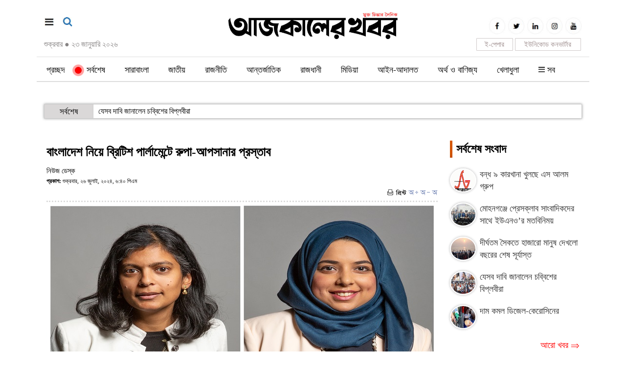

--- FILE ---
content_type: text/html; charset=UTF-8
request_url: https://www.ajkalerkhobor.net/details.php?id=162671
body_size: 12110
content:

<html>

<head>
<meta http-equiv="content-type" content="text/html; charset=utf-8" />
<title>বাংলাদেশ নিয়ে ব্রিটিশ পার্লামেন্টে রুপা-আপসানার প্রস্তাব</title>
<meta name="keywords" content="" />
<meta property="og:image" content="https://ajkalerkhobor.net/fb/420/2024/07/26/ak_1721998352.jpg"/>
<meta name="description" content="বাংলাদেশে কোটা সংস্কার আন্দোলন ঘিরে উদ্ভূত সহিংস পরিস্থিতি নিয়ে ব্রিটিশ পার্লামেন্টে পৃথক দুটি প্রস্তাব এনেছেন ক্ষমতাসীন লেবার পার্টির দুই এমপি রুপা হক ও আপসানা বেগম। স্থানীয় সময় বৃহস্পতিবার (২৫ জুলাই) রুপা হক ও তার আগে গত সোমবার (২২ জুলাই) আপসানা বেগম তাদের প্রস্তাব উত্থাপন করেন।রুপা হক ব্রিটিশ পার্লামেন্টের অধিবেশনে বাংলাদেশ " />
<link href="https://ajkalerkhobor.net/images/favicon.png" rel="shortcut icon" type="image/vnd.microsoft.icon" />
<link href="https://ajkalerkhobor.net/images/styles.css" rel="stylesheet" type="text/css" media="screen,print">
<meta http-equiv="developer" content="Developed By: SM. Kafi
Powered by : i2soft Technology Limited
Web address : http://www.i2softbd.com
Address : 53 Modern Mansion (11th Floor), Motijheel C/A, Dhaka - 1000, Bangladesh, Cell : 01711112420, 01611112420" />
<meta http-equiv="refresh" content="1500"/>
<meta name="viewport" content="width=device-width, initial-scale=1">
<script type='text/javascript' src='//platform-api.sharethis.com/js/sharethis.js#property=5bd97df94f97b900113a906d&product=inline-share-buttons' async='async'></script>
<script async src="https://pagead2.googlesyndication.com/pagead/js/adsbygoogle.js"></script>
<script>(adsbygoogle = window.adsbygoogle || []).push({});</script>
</head>
<script language="javascript" src="https://ajkalerkhobor.net/images/jquery-1.7.1.min.js"></script>
<script>
		if ( window.innerWidth  >= 100 ) {			
				$(function() {
				var sticky_navigation_offset_top = $('#i2softMenu').offset().top;
				var sticky_navigation = function(){
				var scroll_top = $(window).scrollTop();
				if (scroll_top > sticky_navigation_offset_top) { 
				$('#i2softMenu').css({ 'position': 'fixed', 'top':'0px'});
				} else {$('#i2softMenu').css({ '-webkit-transition': '0.5s ease', '-moz-transition': '0.5s ease', '-o-transition': '0.5s ease', 'transition': '0.5s ease', 'position': 'relative', 'z-index': '10001', 'width': '100%', 'top':'0'}); } };
				sticky_navigation();
				$(window).scroll(function() {
				sticky_navigation();
				});});
		}else {} 
</script>
<script>
(function($) {
  $.fn.menumaker = function(options) {
      
      var cssmenu = $(this), settings = $.extend({
        title: "Menu",
        format: "dropdown",
        sticky: false
      }, options);

      return this.each(function() {
        cssmenu.prepend('<div id="menu-button" style="color:#fff; padding-left: 15px; background: url(https://ajkalerkhobor.net/images/menuALL.png) no-repeat 10px 12px"></div>');
        $(this).find("#menu-button").on('click', function(){
          $(this).toggleClass('menu-opened');
          var mainmenu = $(this).next('ul');
          if (mainmenu.hasClass('open')) { 
            mainmenu.hide().removeClass('open');
          }
          else {
            mainmenu.show().addClass('open');
            if (settings.format === "dropdown") {
              mainmenu.find('ul').show();
            }
          }
        });

        cssmenu.find('li ul').parent().addClass('has-sub');

        multiTg = function() {
          cssmenu.find(".has-sub").prepend('<span class="submenu-button"></span>');
          cssmenu.find('.submenu-button').on('click', function() {
            $(this).toggleClass('submenu-opened');
            if ($(this).siblings('ul').hasClass('open')) {
              $(this).siblings('ul').removeClass('open').hide();
            }
            else {
              $(this).siblings('ul').addClass('open').show();
            }
          });
        };

        if (settings.format === 'multitoggle') multiTg();
        else cssmenu.addClass('dropdown');

        if (settings.sticky === true) cssmenu.css('position', 'fixed');

        resizeFix = function() {
          if ($( window ).width() > 768) {
            cssmenu.find('ul').show();
          }

          if ($(window).width() <= 768) {
            cssmenu.find('ul').hide().removeClass('open');
          }
        };
        resizeFix();
        return $(window).on('resize', resizeFix);

      });
  };
})(jQuery);

(function($){
$(document).ready(function(){

$("#cssmenu").menumaker({
   title: "Menu",
   format: "multitoggle"
});

});
})(jQuery);


	function sear() {
	  if(document.getElementById('sear').style.display=='none'){
        document.getElementById('sear').style.display='block';
		 document.getElementById('sears').style.display='none';
      }else{
        document.getElementById('sear').style.display='none';
		 document.getElementById('sears').style.display='block';
      }    
    }	
	function menus() {
      if(document.getElementById('menus').style.display=='none'){
        document.getElementById('menus').style.display='block';
      }else{
        document.getElementById('menus').style.display='none';
      }    
    }

</script>
<script>
	function changeFontSize(element,step)
	{
			step = parseInt(step,10);
			var el = document.getElementById(element);
			var curFont = parseInt(el.style.fontSize,10);
			var curLineHeight = parseInt(el.style.lineHeight,10);
			if((step=="2" && curFont<60) || (step=="-2" && curFont>12)){
				el.style.fontSize = (curFont+step) + 'px';
				el.style.lineHeight = (curLineHeight+step) + 'px';
			}
			else if((step=="0" && curFont>8)){
				el.style.fontSize = '20px';
			}
			return;
	}
</script>
<body>
<div style="display:none"><a href="#"><img border="0" src="https://ajkalerkhobor.net/img.fb.php?img=2024/07/26/ak_1721998352.jpg&h=420" style="width: 100%"></a></div>
<script type="text/javascript" src="https://ajax.googleapis.com/ajax/libs/jquery/1.8.2/jquery.js"></script>
<script type="application/ld+json">
  {
  "@context": "http://schema.org",
  "@type": "NewsArticle",
  "mainEntityOfPage": "https://ajkalerkhobor.net/news/162671",
  "headline": "বাংলাদেশ নিয়ে ব্রিটিশ পার্লামেন্টে রুপা-আপসানার প্রস্তাব",
  "description": "বাংলাদেশে কোটা সংস্কার আন্দোলন ঘিরে উদ্ভূত সহিংস পরিস্থিতি নিয়ে ব্রিটিশ পার্লামেন্টে পৃথক দুটি প্রস্তাব এনেছেন ক্ষমতাসীন লেবার পার্টির দুই এমপি রুপা হক ও আপসানা বেগম। স্থানীয় সময় বৃহস্পতিবার (২৫ জুলাই) রুপা হক ও তার আগে গত সোমবার (২২ জুলাই) আপসানা বেগম তাদের প্রস্তাব উত্থাপন করেন।রুপা হক ব্রিটিশ পার্লামেন্টের অধিবেশনে বাংলাদেশ ",
    "datePublished": "2024-07-26T18:40:33+06:00",
    "dateModified": "2024-07-26T18:54:44+06:00",
    "image": { "@type": "ImageObject", "url": "https://ajkalerkhobor.net:443/2024/07/26/ak_1721998352.jpg", "width": 640, "height": 400 },
    
    "articleBody" : "বাংলাদেশে কোটা সংস্কার আন্দোলন ঘিরে উদ্ভূত সহিংস পরিস্থিতি নিয়ে ব্রিটিশ পার্লামেন্টে পৃথক দুটি প্রস্তাব এনেছেন ক্ষমতাসীন লেবার পার্টির দুই এমপি রুপা হক ও আপসানা বেগম। স্থানীয় সময় বৃহস্পতিবার (২৫ জুলাই) রুপা হক ও তার আগে গত সোমবার (২২ জুলাই) আপসানা বেগম তাদের প্রস্তাব উত্থাপন করেন।রুপা হক ব্রিটিশ পার্লামেন্টের অধিবেশনে বাংলাদেশ পরিস্থিতি নিয়ে যুক্তরাজ্য সরকারের অবস্থান জানতে চান। বাংলাদেশি বংশোদ্ভূত রুপা হক বলেন, বাংলাদেশে যা চলছে, তা নিয়ে সম্প্রতি রোম, প্যারিস, ম্যানচেস্টার ও লন্ডনের ট্রাফালগার স্কয়ারে বিক্ষোভ দেখা গেছে। বাংলাদেশে তিন সংখ্যার ছাত্র ও বিক্ষোভকারী নিহত হয়েছেন। ইন্টারনেট বন্ধ করে দেওয়ার কারণে আমরা সঠিক সংখ্যা জানি না।এ সময় লেবার পার্টি থেকে নির্বাচিত এই এমপি আরো বলেন, আমরা কি এ বিষয়ে আমাদের (যুক্তরাজ্য সরকার) অবস্থান সম্পর্কে একটি জরুরি সরকারি বিবৃতি দিতে পারি? এমন পরিস্থিতিতে আমাদের একটি ঐতিহাসিক ও অনন্য ভূমিকার ইতিহাস আছে।জবাবে পার্লামেন্টে লেবার সরকারের মুখপাত্র ও এমপি পাওয়েল বলেন, রুপা হক একটি গুরুত্বপূর্ণ বিষয় উত্থাপন করেছেন। তিনি আগেই বলেছেন, সাম্প্রতিক দিনগুলোতে সহিংসতার বিষয়ে তারা গভীরভাবে উদ্বিগ্ন। প্রাণহানি অগ্রহণযোগ্য। প্রতিবাদ করার অধিকার ও ইন্টারনেট পরিষেবা পুনরুদ্ধার করতে হবে। রুপার বক্তব্য উদ্ধৃত করে পাওয়েল আরো বলেন, আর এ ব্যাপারে আমরা সব পক্ষকে সংযত থাকার আহ্বান জানাচ্ছি। এ সময় পাওয়েল জানান, তিনি জানেন যে, পররাষ্ট্রমন্ত্রীসহ পররাষ্ট্র দপ্তরের মন্ত্রীরা এসব হালনাগাদ তথ্য জানতে চাইবেন। আর যেহেতু কিছুদিন পরই ছুটি শুরু হতে যাচ্ছে, তাই এ বিষয়ে কাজ করার যে সময় তা দ্রুত ফুরিয়ে যাচ্ছে। তবে ছুটির আগে এই গুরুত্বপূর্ণ হালনাগাদ তথ্যগুলো যাতে আনা হয়, তা নিশ্চিত করার জন্য সম্ভাব্য সব পদক্ষেপ নেওয়া হবে। এর আগে ২২ জুলাই আরেক বাংলাদেশি বংশোদ্ভূত ব্রিটিশ এমপি আপসানা বেগম বাংলাদেশে কোটা সংস্কার আন্দোলন ঘিরে সংঘাত, প্রাণহানির ঘটনায় যুক্তরাজ্যের পার্লামেন্টে ‘আর্লি ডে মোশন’ উত্থাপন করেন। এতে এখন পর্যন্ত সাবেক লেবার নেতা ও বর্তমান স্বতন্ত্র এমপি জেরেমি করবিনসহ ২২ জন ব্রিটিশ এমপি স্বাক্ষর করেছেন।আজকালের খবর/আরইউ                        ",
     "articleSection": "প্রবাসের খবর",
      "keywords": [""],
    
  "author": {
  "@type": "Person",
  "url": 	"https://ajkalerkhobor.net/cat.php?key=নিউজ ডেস্ক&cd=1",
  "name": "নিউজ ডেস্ক"
  },
  "publisher": {
  "@type": "Organization",
    "logo": { "@type": "ImageObject", "url": "https://ajkalerkhobor.net/https://ajkalerkhobor.net/images/amp.jpg", "width": 500, "height": 60 },
  "name": "Palabadal"
  }
  }
</script>
	<div class="d_none t_none" style="background: #fff; padding: 0 0 0 10px; position: fixed; top:0px; left: 0px; z-index: 1001">

		<div class="d_none t_none" style="background: #FAF9F9; border-bottom: 1px solid #F1EFEF">
		<div class="container" style="padding: 10px 5px 10px 5px">
			<div style="padding: 0 0 0 3px; margin: 1 0 1px 0">
				<div align="center" style="color: #ffffff">
					<a target="_blank" href="https://epaper.ajkalerkhobor.net" style="background: #195190FF ; color: #ffffff; padding: 2px 5px 2px 5px; border-radius: 4px">ই-পেপার</a>&nbsp;&nbsp;&nbsp;
					<!-- <a target="_blank" href="https://play.google.com/store/apps/details?id=com.wDailyAjkalerKhobor_13584333" style="background: #195190FF ; color: #ffffff; padding: 2px 5px 2px 5px; border-radius: 4px">মোবাইল অ্যাপস</a>&nbsp;&nbsp;&nbsp; -->
					<a target="_blank" href="https://deshbandhutv.com" style="background: #195190FF ; color: #ffffff; padding: 2px 5px 2px 5px; border-radius: 4px">দেশবন্ধু টিভি</a>
				</div>
			</div>
			<div class="clear"></div>
		</div>
		</div>

		<div class="col-lg-2 col-md-2 col-sm-2 col-xs-2" style="padding: 20px 0 20px 0">
			<a href="#" onClick="menus();"><img border="0" src="https://ajkalerkhobor.net/images/menu_all.jpg" width="19" height="19" align="left"></a>
		</div>
		<div class="col-lg-8 col-md-8 col-sm-8 col-xs-8" style="padding: 0px">
			<a href="https://ajkalerkhobor.net"><img border="0" src="https://ajkalerkhobor.net/images/logo.jpg" style="width: 100%"></a>		
		</div>
		<div class="col-lg-2 col-md-2 col-sm-2 col-xs-2" style="padding: 20px 10px 20px 0">
			<a href="#" onClick="sear();"><img border="0" src="https://ajkalerkhobor.net/images/sea.jpg" width="21" height="19" align="right"></a>
		</div><div class="clear"></div>
	</div>
	<div class="clear"></div>

<!-- <div class="clear top m_none"></div> -->
<div class="container" style="padding: 10px 15px 10px 15px">
	<div style="padding: 0 0 0 0">		
		<div class="col-lg-4 col-md-4 col-sm-4 col-xs-12 m_none" style="padding: 25px 0 0 0">
			<a href="#" onClick="menus();"><img border="0" src="https://ajkalerkhobor.net/images/menu_all.jpg" width="21" height="18"></a>&nbsp;&nbsp;&nbsp;&nbsp;<a href="#" onClick="sear();"><img border="0" src="https://ajkalerkhobor.net/images/sea.jpg" width="21" height="19"></a>
			<div class="clear" style="margin: 0 0 20px 0"></div>
			<span style="font-size:16px; margin: 2px 0 0 0; color: #878484">শুক্রবার <span style="color: #878484">●</span> ২৩ জানুয়ারি ২০২৬		</div>		
		<div class="col-lg-4 col-md-4 col-sm-4 col-xs-12 m_none" style="text-align: center; padding: 15px 10px 0 10px">
			<div class="m_none"><a href="https://ajkalerkhobor.net"><img border="0" src="https://ajkalerkhobor.net/images/logo.jpg" style="width: 100%"></a></div>
			<div class="d_none t_none"><a href="https://ajkalerkhobor.net"><img border="0" src="https://ajkalerkhobor.net/images/logo.jpg" style="width: 70%"></a></div>
			<div class="d_none t_none"><a href="https://ajkalerkhobor.net"><img border="0" src="https://ajkalerkhobor.net/images/logo.jpg" style="width: 70%"></a></div>
		</div>
		<div class="col-lg-4 col-md-4 col-sm-4 col-xs-12" style="padding: 0 0 0 0">

			<div class="m_none t_none" style="text-align:right; padding: 25px 0 0 0">
				<span><a target="_blank" href="https://www.facebook.com/dailyajkalerkhabor"><img border="0" class="social" src="https://ajkalerkhobor.net/images/ico_fb.jpg"></a></span>
				<span><a target="_blank" href="https://twitter.com"><img border="0" class="social" src="https://ajkalerkhobor.net/images/ico_tw.jpg"></a></span>
				<span><a target="_blank" href="https://www.linkedin.com"><img border="0" class="social" src="https://ajkalerkhobor.net/images/ico-in.jpg"></a></span>
				<span><a target="_blank" href="https://www.instagram.com"><img border="0" class="social" src="https://ajkalerkhobor.net/images/ico_ins.jpg"></a></span>
				<span><a target="_blank" href="https://www.youtube.com"><img border="0" class="social" src="https://ajkalerkhobor.net/images/ico_you.jpg"></a></span>
				<div class="clear"></div>				
					<div style="float:right; width: 135px; border: 1px solid #CFC9C9; padding: 2px 0 1px 0; margin: 2px; border-radius: 1px; text-align: center"><a target="blanbk" style="color: #9F8F8F; font-size: 15px" href="https://ajkalerkhobor.net/converter.html">ইউনিকোড কনভার্টার</a></div>
					<div style="float:right; width: 75px; border: 1px solid #CFC9C9; padding: 2px 0 1px 0; margin: 2px; border-radius: 1px; text-align: center"><a target="blanbk" style="color: #9F8F8F; font-size: 15px" href="http://epaper.ajkalerkhobor.net">ই-পেপার</a></div><div class="clear"></div>
					<!-- <a href="#" onclick="doGTranslate('bn|bn');return false;" style="font-size: 13px">বাংলা</a> <a href="#" onclick="doGTranslate('bn|en');return false;" style="font-size: 11px">English</a> <a href="#" onclick="doGTranslate('bn|hi');return false;" style="font-size: 12px">हिन्दी</a>  -->
			</div>
			
		</div>
		<div class="clear"></div>
	</div>
</div><div class="clear"></div>

<div id="i2softMenu" style="background: #ffffff; margin: 0 0 20px 0">

<div style="background: #fff">
			<div class="container" style="padding: 0">
				<!-- Menu Start -->
				<div class="menu m_none" style="margin: 0 0 0 0">
					<table border="0" width="100%" cellspacing="0" cellpadding="0">
						<tr>
							<td><style>@media (min-width: 990px) {#cssmenu .dt_none {display: none;}}
#menu-desktop .show {
    background: #ddd;
    padding: 0 5px;
    display: block;
    position: fixed;
    top: 0;
    left: 0;
    height: 100%;
    width: 100%;
    z-index: 9999;
}
</style>
<style>
span.live-icon{margin: 0 0 0 -20px; display:inline-block;position:relative;top:calc(50% - 5px);
background-color:red;width:12px;height:12px;border:1px solid rgba(0,0,0,.1);border-radius:50%;z-index:1}
span.live-icon:before{content:"";display:block;position:absolute;background-color:rgba(255,0,0,.6);width:100%;height:100%;border-radius:50%;animation:live 2s ease-in-out infinite;z-index:-1}
@keyframes live{0%{transform:scale(1,1)}100%{transform:scale(3.5,3.5);background-color:transparent}}
</style>
<div id='cssmenu'>
<ul>

	<!-- <li class="m_none"><a href="https://ajkalerkhobor.net"><span><img border="0" src="https://ajkalerkhobor.net/images/home.png" width="22" height="20" style="margin: -3px 0 0 0"></span></a></li> -->
	<li><a href="https://ajkalerkhobor.net">প্রচ্ছদ</a></li> 
	<li><a href="https://ajkalerkhobor.net/menu/0"><span class="live-icon"></span>&nbsp;&nbsp;সর্বশেষ</a></li> 
	<li><a href="https://ajkalerkhobor.net/menu/141">সারাবাংলা</a><ul><li><a href="https://ajkalerkhobor.net/menu/108">ঢাকা</a><ul></ul></li><li><a href="https://ajkalerkhobor.net/menu/109">চট্টগ্রাম</a><ul></ul></li><li><a href="https://ajkalerkhobor.net/menu/110">রাজশাহী</a><ul></ul></li><li><a href="https://ajkalerkhobor.net/menu/113">খুলনা</a><ul></ul></li><li><a href="https://ajkalerkhobor.net/menu/112">সিলেট</a><ul></ul></li><li><a href="https://ajkalerkhobor.net/menu/111">বরিশাল</a><ul></ul></li><li><a href="https://ajkalerkhobor.net/menu/139">রংপুর</a><ul></ul></li><li><a href="https://ajkalerkhobor.net/menu/114">ময়মনসিংহ</a><ul></ul></li></ul></li><li><a href="https://ajkalerkhobor.net/menu/102">জাতীয়</a></li><li><a href="https://ajkalerkhobor.net/menu/115">রাজনীতি</a></li><li><a href="https://ajkalerkhobor.net/menu/116">আন্তর্জাতিক</a></li><li><a href="https://ajkalerkhobor.net/menu/150">রাজধানী</a></li><li><a href="https://ajkalerkhobor.net/menu/131">মিডিয়া</a></li><li><a href="https://ajkalerkhobor.net/menu/122">আইন-আদালত</a></li><li><a href="https://ajkalerkhobor.net/menu/121">অর্থ ও বাণিজ্য</a></li><li><a href="https://ajkalerkhobor.net/menu/119">খেলাধুলা</a></li><!-- <li><a href="https://ajkalerkhobor.net/photo/">ছবিঘর</a></li>
<li><a href="https://ajkalerkhobor.net/video/">ভিডিও</a></li> -->
<li class="m_none"><a href="#" onClick="menus();"><span><img border="0" src="https://ajkalerkhobor.net/images/menuALL.png" width="13" height="12" style="margin: 0px 0 0 0"></span>  সব </a></li>

<li class="dt_none">
	<li class="dt_none"><a href="https://ajkalerkhobor.net/menu/117">বিনোদন</a></li><li class="dt_none"><a href="https://ajkalerkhobor.net/menu/123">শিক্ষা</a></li><li class="dt_none"><a href="https://ajkalerkhobor.net/menu/142">লাইফস্টাইল</a></li><li class="dt_none"><a href="https://ajkalerkhobor.net/menu/120">বিজ্ঞান ও প্রযুক্তি</a></li><li class="dt_none"><a href="https://ajkalerkhobor.net/menu/130">স্বাস্থ্য</a></li><li class="dt_none"><a href="https://ajkalerkhobor.net/menu/146">প্রবাসের খবর</a></li><li class="dt_none"><a href="https://ajkalerkhobor.net/menu/145">সাহিত্য</a></li><li class="dt_none"><a href="https://ajkalerkhobor.net/menu/143">মতামত</a></li><li class="dt_none"><a href="https://ajkalerkhobor.net/menu/147">সাক্ষাৎকার</a></li><li class="dt_none"><a href="https://ajkalerkhobor.net/menu/118">ক্যাম্পাস</a></li></li>

</ul>
</div>
<div class="clear"></div></td>
						</tr>
					</table>
				</div>
			</div>
						<div id="menus" style="display:none">
				<div class="m_none" style="background: #F5F5F5; padding: 20px 10px 0 10px">
				<div class="container">
				<div class="footerN">
					<div class="drop"><a href="https://ajkalerkhobor.net/menu/117">●&nbsp;বিনোদন</a></div><div class="drop"><a href="https://ajkalerkhobor.net/menu/123">●&nbsp;শিক্ষা</a></div><div class="drop"><a href="https://ajkalerkhobor.net/menu/142">●&nbsp;লাইফস্টাইল</a></div><div class="drop"><a href="https://ajkalerkhobor.net/menu/120">●&nbsp;বিজ্ঞান ও প্রযুক্তি</a></div><div class="drop"><a href="https://ajkalerkhobor.net/menu/130">●&nbsp;স্বাস্থ্য</a></div><div class="drop"><a href="https://ajkalerkhobor.net/menu/146">●&nbsp;প্রবাসের খবর</a></div><div class="drop"><a href="https://ajkalerkhobor.net/menu/145">●&nbsp;সাহিত্য</a></div><div class="drop"><a href="https://ajkalerkhobor.net/menu/143">●&nbsp;মতামত</a></div><div class="drop"><a href="https://ajkalerkhobor.net/menu/147">●&nbsp;সাক্ষাৎকার</a></div><div class="drop"><a href="https://ajkalerkhobor.net/menu/118">●&nbsp;ক্যাম্পাস</a></div>					
					<!-- <div class="drop"><a href="https://ajkalerkhobor.net/photo/">● ফটো গ্যালারি</a></div>
					<div class="drop"><a href="https://ajkalerkhobor.net/video/">● ভিডিও গ্যালারি</a></div> -->
				</div><div align="right" style="width: 100%; background: #F5F5F5; padding: 0 10px 0 0"><a href="#" onClick="menus();"><img border="0" src="https://ajkalerkhobor.net/images/cross.png" alt="close" title="close"></a></a></div>
				</div></div>

				<div class="d_none t_none" style="background: #F5F5F5; padding: 20px 10px 0 10px; margin: -20px 0 0 0">
				<div class="container">
				<div class="footerM">
					<div class="drop"><a href="https://ajkalerkhobor.net/menu/141">●&nbsp;সারাবাংলা</a></div><div class="drop"><a href="https://ajkalerkhobor.net/menu/102">●&nbsp;জাতীয়</a></div><div class="drop"><a href="https://ajkalerkhobor.net/menu/115">●&nbsp;রাজনীতি</a></div><div class="drop"><a href="https://ajkalerkhobor.net/menu/116">●&nbsp;আন্তর্জাতিক</a></div><div class="drop"><a href="https://ajkalerkhobor.net/menu/150">●&nbsp;রাজধানী</a></div><div class="drop"><a href="https://ajkalerkhobor.net/menu/131">●&nbsp;মিডিয়া</a></div><div class="drop"><a href="https://ajkalerkhobor.net/menu/122">●&nbsp;আইন-আদালত</a></div><div class="drop"><a href="https://ajkalerkhobor.net/menu/121">●&nbsp;অর্থ ও বাণিজ্য</a></div><div class="drop"><a href="https://ajkalerkhobor.net/menu/119">●&nbsp;খেলাধুলা</a></div><div class="drop"><a href="https://ajkalerkhobor.net/menu/117">●&nbsp;বিনোদন</a></div><div class="drop"><a href="https://ajkalerkhobor.net/menu/123">●&nbsp;শিক্ষা</a></div><div class="drop"><a href="https://ajkalerkhobor.net/menu/142">●&nbsp;লাইফস্টাইল</a></div><div class="drop"><a href="https://ajkalerkhobor.net/menu/120">●&nbsp;বিজ্ঞান ও প্রযুক্তি</a></div><div class="drop"><a href="https://ajkalerkhobor.net/menu/130">●&nbsp;স্বাস্থ্য</a></div><div class="drop"><a href="https://ajkalerkhobor.net/menu/146">●&nbsp;প্রবাসের খবর</a></div><div class="drop"><a href="https://ajkalerkhobor.net/menu/145">●&nbsp;সাহিত্য</a></div><div class="drop"><a href="https://ajkalerkhobor.net/menu/143">●&nbsp;মতামত</a></div><div class="drop"><a href="https://ajkalerkhobor.net/menu/147">●&nbsp;সাক্ষাৎকার</a></div><div class="drop"><a href="https://ajkalerkhobor.net/menu/118">●&nbsp;ক্যাম্পাস</a></div>					
					<!-- <div class="drop"><a href="https://ajkalerkhobor.net/photo/">● ফটো গ্যালারি</a></div>
					<div class="drop"><a href="https://ajkalerkhobor.net/video/">● ভিডিও গ্যালারি</a></div> -->
				</div><div align="right" style="width: 100%; background: #F5F5F5; padding: 0 10px 0 0"><a href="#" onClick="menus();"><img border="0" src="https://ajkalerkhobor.net/images/cross.png" alt="close" title="close"></a></a></div>
				</div></div>

			</div>


	<!-- Menu End -->
</div></div>

<div class="clear m_none" style="margin: 0 0 25px 0"></div>

<div class="container m_none" style="padding-top:0px">
		<div style="border: 0px solid #00368C">
			<link rel="stylesheet" type="text/css" href="https://ajkalerkhobor.net/images/jquery.smarticker.css">
<div class="smarticker1 hidden-sm hidden-xs m_none">
    <ul style="height: 40px; overflow: hidden">
			<li data-category="সর্বশেষ" data-subcategory="" data-color="1F4565"><a href="https://ajkalerkhobor.net/news/172563">যেসব দাবি জানালেন চব্বিশের বিপ্লবীরা </a></li><li data-category="সর্বশেষ" data-subcategory="" data-color="1F4565"><a href="https://ajkalerkhobor.net/news/172562">দাম কমল ডিজেল-কেরোসিনের  </a></li><li data-category="সর্বশেষ" data-subcategory="" data-color="1F4565"><a href="https://ajkalerkhobor.net/news/172528">‘মার্চ ফর ইউনিটি’র গাড়িবহরে হামলা, সংঘর্ষে রণক্ষেত্র </a></li><li data-category="সর্বশেষ" data-subcategory="" data-color="1F4565"><a href="https://ajkalerkhobor.net/news/172525">জিমি কার্টারের প্রতি প্রধান উপদেষ্টার শ্রদ্ধা </a></li><li data-category="সর্বশেষ" data-subcategory="" data-color="1F4565"><a href="https://ajkalerkhobor.net/news/172517">নতুন বছরে দেশ পুনর্গঠন নিয়ে যে বার্তা দিলেন তারেক রহমান  </a></li><li data-category="সর্বশেষ" data-subcategory="" data-color="1F4565"><a href="https://ajkalerkhobor.net/news/172511">শহীদ মিনারে জড়ো হচ্ছেন শিক্ষার্থীরা </a></li><li data-category="সর্বশেষ" data-subcategory="" data-color="1F4565"><a href="https://ajkalerkhobor.net/news/172506">জুলাই ঘোষণাপত্র সরকারই দেবে, সমর্থনে কর্মসূচিও হবে </a></li>        </ul>
</div>
<script type="text/javascript" src="https://ajkalerkhobor.net/images/jquery.smarticker.min.js"></script>
<script>
	$('.smarticker1').smarticker({
		controllerType: 2,
		theme: 1,
		animation: 'slide',
		speed: 1500,
		progressbar: true
	});
</script>
<div class="d_none t_none">
	<table border="0" width="100%" id="table1" cellspacing="0" cellpadding="0">
		<tr>
			<td style="width: 150px"><img border="0" src="https://ajkalerkhobor.net/images/todays_news.jpg" width="100%"></td>
			<td style="border: 0px solid #2786B2; padding: 0 5px 0 5px">
				<marquee direction=left onmouseout="this.start()"  onmouseover="this.stop()" scrolldelay="1" scrollamount="3">
								<!-- End Page-->
				<span class="ticker"><a style="font-size: 17px" href="https://ajkalerkhobor.net/news/172563">যেসব দাবি জানালেন চব্বিশের বিপ্লবীরা</a>&nbsp;&nbsp;&nbsp;</span>
				  				<!-- End Page-->
				<span class="ticker"><a style="font-size: 17px" href="https://ajkalerkhobor.net/news/172562">দাম কমল ডিজেল-কেরোসিনের </a>&nbsp;&nbsp;&nbsp;</span>
				  				<!-- End Page-->
				<span class="ticker"><a style="font-size: 17px" href="https://ajkalerkhobor.net/news/172528">‘মার্চ ফর ইউনিটি’র গাড়িবহরে হামলা, সংঘর্ষে রণক্ষেত্র</a>&nbsp;&nbsp;&nbsp;</span>
				  				<!-- End Page-->
				<span class="ticker"><a style="font-size: 17px" href="https://ajkalerkhobor.net/news/172525">জিমি কার্টারের প্রতি প্রধান উপদেষ্টার শ্রদ্ধা</a>&nbsp;&nbsp;&nbsp;</span>
				  				<!-- End Page-->
				<span class="ticker"><a style="font-size: 17px" href="https://ajkalerkhobor.net/news/172517">নতুন বছরে দেশ পুনর্গঠন নিয়ে যে বার্তা দিলেন তারেক রহমান </a>&nbsp;&nbsp;&nbsp;</span>
				  				<!-- End Page-->
				<span class="ticker"><a style="font-size: 17px" href="https://ajkalerkhobor.net/news/172511">শহীদ মিনারে জড়ো হচ্ছেন শিক্ষার্থীরা</a>&nbsp;&nbsp;&nbsp;</span>
				  				<!-- End Page-->
				<span class="ticker"><a style="font-size: 17px" href="https://ajkalerkhobor.net/news/172506">জুলাই ঘোষণাপত্র সরকারই দেবে, সমর্থনে কর্মসূচিও হবে</a>&nbsp;&nbsp;&nbsp;</span>
				  				</marquee>
			</td>
		</tr>
	</table>
</div>		</div>
</div>

<div class="clear m_none" style="margin: 0 0 15px 0"></div>
<div class="clear d_none t_none" style="margin: 0 0 100px 0"></div>


<div class="container" style="padding-top:0px">			
<div class="col-lg-9 col-md-9 col-sm-9 col-xs-12" style="padding:0px">
<div style="padding: 10px 0 10px 0"><ins class="adsbygoogle" style="display:block" data-ad-client="ca-pub-6661980424108051" data-ad-slot="2648233548" data-ad-format="auto" data-full-width-responsive="true"></ins></div>

<!-- Details News Start -->	

<div id="toPrint" class="dtl">
					
			
<style type="text/css">
.figcaption p{background:#000; color: #fff; text-align: center}
@media (min-width:600px) {
	.grid figure{position:relative;float:left;text-align:center;cursor:pointer;}.grid figure img{position:relative;display:block;}.grid figure figcaption{padding:2em;color:#fff;text-transform:uppercase;font-size:1.25em;-webkit-backface-visibility:hidden;backface-visibility:hidden;}.grid figure figcaption::before,.grid figure figcaption::after{pointer-events:none;}.grid figure figcaption,.grid figure figcaption>a{position:absolute;bottom:-30px;left:0;}.grid figure figcaption>a{z-index:1000;text-indent:200%;white-space:nowrap;font-size:0;opacity:0;}.grid figure h2{word-spacing:-0.15em;font-weight:300;}.grid figure h2 span{font-weight:800;}.grid figure h2,.grid figure p{margin:0;}.grid figure p{letter-spacing:1px;font-size:68.5%;}figure.effect-layla figcaption{padding:3em;}figure.effect-layla figcaption::before,figure.effect-layla figcaption::after{position:absolute;content:'';opacity:0;}figure.effect-layla figcaption::before{top:50px;right:30px;bottom:50px;left:30px;border-top:1px solid #fff;border-bottom:1px solid #fff;-webkit-transform:scale(0,1);transform:scale(0,1);-webkit-transform-origin:0 0;transform-origin:0 0;}figure.effect-layla figcaption::after{top:30px;right:50px;bottom:30px;left:50px;border-right:1px solid #fff;border-left:1px solid #fff;-webkit-transform:scale(1,0);transform:scale(1,0);-webkit-transform-origin:100% 0;transform-origin:100% 0;}figure.effect-layla h2{-webkit-transition:-webkit-transform 0.35s;transition:transform 0.35s;}figure.effect-layla p{padding:0.5em 2em;text-transform:none;opacity:0;-webkit-transform:translate3d(0,-10px,0);transform:translate3d(0,-10px,0);}figure.effect-layla img,figure.effect-layla h2{-webkit-transform:translate3d(0,0,0,0);transform:translate3d(0,0,0,0);}figure.effect-layla img,figure.effect-layla figcaption::before,figure.effect-layla figcaption::after,figure.effect-layla p{-webkit-transition:opacity 0.35s,-webkit-transform 0.35s;transition:opacity 0.35s,transform 0.35s;}figure.effect-layla:hover figcaption::before,figure.effect-layla:hover figcaption::after{opacity:1;-webkit-transform:scale(1);transform:scale(1);}figure.effect-layla:hover h2,figure.effect-layla:hover p{opacity:1;-webkit-transform:translate3d(0,0,0);transform:translate3d(0,0,0);}figure.effect-layla:hover figcaption::after,figure.effect-layla:hover h2,figure.effect-layla:hover p,figure.effect-layla:hover img{-webkit-transition-delay:0.15s;transition-delay:0.15s;}
}
</style>

			<div class="hanger"></div>
			<a href="#"><div class="title_detail"><b>বাংলাদেশ নিয়ে ব্রিটিশ পার্লামেন্টে রুপা-আপসানার প্রস্তাব</b></div></a>
			<div class="sholder"></div>
			<div class="unicode" style="margin: 10px 0 -10px 0">নিউজ ডেস্ক</div>
			<div style="margin: 5px 0 0 0">			
				<div class="pub" style="float:left; width: 100%; padding: 7px 0 0 0; font-size: 12px">
										<b>&#2474;&#2509;&#2480;&#2453;&#2494;&#2486;:</b> শুক্রবার, ২৬ জুলাই, ২০২৪, ৬:৪০ পিএম				</div>
				<div style="float: right; text-align:right; width: 112px; padding: 5px 0 0 0">
					<span style="padding: 0 0 10px 0"><input class="myButton"  value="" id="PopupandLeaveopen" type="button"></span>
					<span><a href="javascript:void(0);" onclick="changeFontSize('f','2');"><img src="https://ajkalerkhobor.net/images/plus.png"/></a></span>
					<span><a href="javascript:void(0);" onclick="changeFontSize('f',-2);"><img src="https://ajkalerkhobor.net/images/minus.png"/></a></span>
					<span><a href="javascript:void(0);" onclick="changeFontSize('f',0);"><img src="https://ajkalerkhobor.net/images/minus-plus.png"/></a></span>
				</div><div class="clear"></div>
			</div>

<div style="border-top: 3px dotted #dddddd; margin: 5px 0 0 0; padding: 0 0 1px 0"></div>	
			
	
			<div id='f' style="font-size: 18px">
					<div><img src="https://ajkalerkhobor.net:443/2024/07/26/ak_1721998352.jpg" alt="" style="max-width:100%; margin-right: 7px;" border="0px" align="left">বাংলাদেশে কোটা সংস্কার আন্দোলন ঘিরে উদ্ভূত সহিংস পরিস্থিতি নিয়ে ব্রিটিশ পার্লামেন্টে পৃথক দুটি প্রস্তাব এনেছেন ক্ষমতাসীন লেবার পার্টির দুই এমপি রুপা হক ও আপসানা বেগম। স্থানীয় সময় বৃহস্পতিবার (২৫ জুলাই) রুপা হক ও তার আগে গত সোমবার (২২ জুলাই) আপসানা বেগম তাদের প্রস্তাব উত্থাপন করেন।</div><div><br></div><div>রুপা হক ব্রিটিশ পার্লামেন্টের অধিবেশনে বাংলাদেশ পরিস্থিতি নিয়ে যুক্তরাজ্য সরকারের অবস্থান জানতে চান। বাংলাদেশি বংশোদ্ভূত রুপা হক বলেন, বাংলাদেশে যা চলছে, তা নিয়ে সম্প্রতি রোম, প্যারিস, ম্যানচেস্টার ও লন্ডনের ট্রাফালগার স্কয়ারে বিক্ষোভ দেখা গেছে। বাংলাদেশে তিন সংখ্যার ছাত্র ও বিক্ষোভকারী নিহত হয়েছেন। ইন্টারনেট বন্ধ করে দেওয়ার কারণে আমরা সঠিক সংখ্যা জানি না।</div><div><br></div><div>এ সময় লেবার পার্টি থেকে নির্বাচিত এই এমপি আরো বলেন, আমরা কি এ বিষয়ে আমাদের (যুক্তরাজ্য সরকার) অবস্থান সম্পর্কে একটি জরুরি সরকারি বিবৃতি দিতে পারি? এমন পরিস্থিতিতে আমাদের একটি ঐতিহাসিক ও অনন্য ভূমিকার ইতিহাস আছে।</div><div><br></div><div>জবাবে পার্লামেন্টে লেবার সরকারের মুখপাত্র ও এমপি পাওয়েল বলেন, রুপা হক একটি গুরুত্বপূর্ণ বিষয় উত্থাপন করেছেন। তিনি আগেই বলেছেন, সাম্প্রতিক দিনগুলোতে সহিংসতার বিষয়ে তারা গভীরভাবে উদ্বিগ্ন। প্রাণহানি অগ্রহণযোগ্য। প্রতিবাদ করার অধিকার ও ইন্টারনেট পরিষেবা পুনরুদ্ধার করতে হবে। <br></div><div>রুপার বক্তব্য উদ্ধৃত করে পাওয়েল আরো বলেন, আর এ ব্যাপারে আমরা সব পক্ষকে সংযত থাকার আহ্বান জানাচ্ছি। <br><div class="m_none" style="float:left; width:336px; margin: 25px 20px 7px 0"><ins class="adsbygoogle" style="display:block; text-align:center;" data-ad-layout="in-article" data-ad-format="fluid" data-ad-client="ca-pub-6661980424108051" data-ad-slot="5093405810"></ins></div></div><div><br></div><div>এ সময় পাওয়েল জানান, তিনি জানেন যে, পররাষ্ট্রমন্ত্রীসহ পররাষ্ট্র দপ্তরের মন্ত্রীরা এসব হালনাগাদ তথ্য জানতে চাইবেন। আর যেহেতু কিছুদিন পরই ছুটি শুরু হতে যাচ্ছে, তাই এ বিষয়ে কাজ করার যে সময় তা দ্রুত ফুরিয়ে যাচ্ছে। তবে ছুটির আগে এই গুরুত্বপূর্ণ হালনাগাদ তথ্যগুলো যাতে আনা হয়, তা নিশ্চিত করার জন্য সম্ভাব্য সব পদক্ষেপ নেওয়া হবে। <br></div><div><br></div><div>এর আগে ২২ জুলাই আরেক বাংলাদেশি বংশোদ্ভূত ব্রিটিশ এমপি আপসানা বেগম বাংলাদেশে কোটা সংস্কার আন্দোলন ঘিরে সংঘাত, প্রাণহানির ঘটনায় যুক্তরাজ্যের পার্লামেন্টে ‘আর্লি ডে মোশন’ উত্থাপন করেন। এতে এখন পর্যন্ত সাবেক লেবার নেতা ও বর্তমান স্বতন্ত্র এমপি জেরেমি করবিনসহ ২২ জন ব্রিটিশ এমপি স্বাক্ষর করেছেন।</div><div><br></div>আজকালের খবর/আরইউ<br>                        </p>
			</div>
</div>

 <div style="padding: 25px 0 10px 0"><ins class="adsbygoogle" style="display:block" data-ad-client="ca-pub-6661980424108051" data-ad-slot="2648233548" data-ad-format="auto" data-full-width-responsive="true"></ins></div>

<BR><BR>
<div class="col-lg-2 col-md-2 col-sm-4 col-xs-4" style="text-align: ri; padding: 0px">
	<div class="fb-like" data-href="https://ajkalerkhobor.net/news/162671" data-layout="button_count" data-action="like" data-size="large" data-show-faces="true" data-share="false"></div>
</div>
<div class="col-lg-10 col-md-10 col-sm-8 col-xs-8" style="text-align: left; padding: 0px">
	<div style="padding-bottom:15px">
		<div class="sharethis-inline-share-buttons"></div>
	</div>
</div><br>	
<BR><BR>

<!-- Also News Start -->
<div class="also" style="margin: 20px 5px 20px 5px">
<div style="borer: 1px solid #dddddd; background: #dddddd; padding: 3px 0 3px 0; width: 100%; margin: 0 0 10px 0"><span style="text-align:right; padding: 0 10px 0 10px"><span style="color: #111111">আরও খবর</span>
</div>


<div class="inner" align="center" style="margin-bottom: 15px">
	<table border="0" width="100%" id="table1">
		<tr>
			<td width="50" align="left" style="padding: 0 0 0 0; height: 55px">
				<img style="margin-right: 7px;" title="আমিরাতে বাংলাদেশ জাতীয়তাবাদী দল বিএনপির আলোচনা সভা " alt="আমিরাতে বাংলাদেশ জাতীয়তাবাদী দল বিএনপির আলোচনা সভা " class="img_round" src="https://ajkalerkhobor.net/2024/12/25/ak_1735133578_th.jpg" align="left" width="75" height="65">			</td>
			<td align="left" style="padding: 0 20px 0 0"><a style="font-size: 20px" href="https://ajkalerkhobor.net/news/172164"><B>আমিরাতে বাংলাদেশ জাতীয়তাবাদী দল বিএনপির আলোচনা সভা </B></a></td>
		</tr>
	</table>
</div>

<div class="inner" align="center" style="margin-bottom: 15px">
	<table border="0" width="100%" id="table1">
		<tr>
			<td width="50" align="left" style="padding: 0 0 0 0; height: 55px">
				<img style="margin-right: 7px;" title="নিউইয়র্ক আইনসভার বিশেষ সম্মাননা পেলেন কেরামত উল্লাহ বিপ্লব" alt="নিউইয়র্ক আইনসভার বিশেষ সম্মাননা পেলেন কেরামত উল্লাহ বিপ্লব" class="img_round" src="https://ajkalerkhobor.net/2024/12/23/ak_1734959885_th.jpg" align="left" width="75" height="65">			</td>
			<td align="left" style="padding: 0 20px 0 0"><a style="font-size: 20px" href="https://ajkalerkhobor.net/news/172058"><B>নিউইয়র্ক আইনসভার বিশেষ সম্মাননা পেলেন কেরামত উল্লাহ বিপ্লব</B></a></td>
		</tr>
	</table>
</div>

<div class="inner" align="center" style="margin-bottom: 15px">
	<table border="0" width="100%" id="table1">
		<tr>
			<td width="50" align="left" style="padding: 0 0 0 0; height: 55px">
				<img style="margin-right: 7px;" title="আমিরাতে বিজয় দিবস উদযাপন করলো বাংলাদেশ কনস্যুলেট দুবাই" alt="আমিরাতে বিজয় দিবস উদযাপন করলো বাংলাদেশ কনস্যুলেট দুবাই" class="img_round" src="https://ajkalerkhobor.net/2024/12/17/ak_1734430456_th.jpg" align="left" width="75" height="65">			</td>
			<td align="left" style="padding: 0 20px 0 0"><a style="font-size: 20px" href="https://ajkalerkhobor.net/news/171697"><B>আমিরাতে বিজয় দিবস উদযাপন করলো বাংলাদেশ কনস্যুলেট দুবাই</B></a></td>
		</tr>
	</table>
</div>

<div class="inner" align="center" style="margin-bottom: 15px">
	<table border="0" width="100%" id="table1">
		<tr>
			<td width="50" align="left" style="padding: 0 0 0 0; height: 55px">
				<img style="margin-right: 7px;" title="আমিরাতে বাংলাদেশি দুই স্কুলে উচ্চ মাধ্যমিক পরীক্ষা শুরু" alt="আমিরাতে বাংলাদেশি দুই স্কুলে উচ্চ মাধ্যমিক পরীক্ষা শুরু" class="img_round" src="https://ajkalerkhobor.net/2024/12/17/ak_1734429759_th.jpg" align="left" width="75" height="65">			</td>
			<td align="left" style="padding: 0 20px 0 0"><a style="font-size: 20px" href="https://ajkalerkhobor.net/news/171694"><B>আমিরাতে বাংলাদেশি দুই স্কুলে উচ্চ মাধ্যমিক পরীক্ষা শুরু</B></a></td>
		</tr>
	</table>
</div>

<div class="inner" align="center" style="margin-bottom: 15px">
	<table border="0" width="100%" id="table1">
		<tr>
			<td width="50" align="left" style="padding: 0 0 0 0; height: 55px">
				<img style="margin-right: 7px;" title="মালয়েশিয়ার পোশাক কারখানা থেকে ৩৫ বাংলাদেশি আটক" alt="মালয়েশিয়ার পোশাক কারখানা থেকে ৩৫ বাংলাদেশি আটক" class="img_round" src="https://ajkalerkhobor.net/2024/12/14/ak_1734161394_th.jpg" align="left" width="75" height="65">			</td>
			<td align="left" style="padding: 0 20px 0 0"><a style="font-size: 20px" href="https://ajkalerkhobor.net/news/171488"><B>মালয়েশিয়ার পোশাক কারখানা থেকে ৩৫ বাংলাদেশি আটক</B></a></td>
		</tr>
	</table>
</div>

<div class="inner" align="center" style="margin-bottom: 15px">
	<table border="0" width="100%" id="table1">
		<tr>
			<td width="50" align="left" style="padding: 0 0 0 0; height: 55px">
				<img style="margin-right: 7px;" title="মাহাথির মোহাম্মদের বিরুদ্ধে ফৌজদারি তদন্তের অনুমোদন" alt="মাহাথির মোহাম্মদের বিরুদ্ধে ফৌজদারি তদন্তের অনুমোদন" class="img_round" src="https://ajkalerkhobor.net/2024/12/07/ak_1733548818_th.jpg" align="left" width="75" height="65">			</td>
			<td align="left" style="padding: 0 20px 0 0"><a style="font-size: 20px" href="https://ajkalerkhobor.net/news/171048"><B>মাহাথির মোহাম্মদের বিরুদ্ধে ফৌজদারি তদন্তের অনুমোদন</B></a></td>
		</tr>
	</table>
</div>

<div class="inner" align="center" style="margin-bottom: 15px">
	<table border="0" width="100%" id="table1">
		<tr>
			<td width="50" align="left" style="padding: 0 0 0 0; height: 55px">
				<img style="margin-right: 7px;" title="মালয়েশিয়ায় বন্যায় ক্ষতিগ্রস্তদের ত্রাণ পাঠাতে চায় পাকিস্তান" alt="মালয়েশিয়ায় বন্যায় ক্ষতিগ্রস্তদের ত্রাণ পাঠাতে চায় পাকিস্তান" class="img_round" src="https://ajkalerkhobor.net/2024/12/01/ak_1733025759_th.jpg" align="left" width="75" height="65">			</td>
			<td align="left" style="padding: 0 20px 0 0"><a style="font-size: 20px" href="https://ajkalerkhobor.net/news/170676"><B>মালয়েশিয়ায় বন্যায় ক্ষতিগ্রস্তদের ত্রাণ পাঠাতে চায় পাকিস্তান</B></a></td>
		</tr>
	</table>
</div>

<div class="inner" align="center" style="margin-bottom: 15px">
	<table border="0" width="100%" id="table1">
		<tr>
			<td width="50" align="left" style="padding: 0 0 0 0; height: 55px">
				<img style="margin-right: 7px;" title="দুই লাখ বিদেশি কর্মী নেবে জার্মানি" alt="দুই লাখ বিদেশি কর্মী নেবে জার্মানি" class="img_round" src="https://ajkalerkhobor.net/2024/11/19/ak_1732017310_th.jpg" align="left" width="75" height="65">			</td>
			<td align="left" style="padding: 0 20px 0 0"><a style="font-size: 20px" href="https://ajkalerkhobor.net/news/169973"><B>দুই লাখ বিদেশি কর্মী নেবে জার্মানি</B></a></td>
		</tr>
	</table>
</div>
<div class="clear"></div>
</div>
<!-- Also News End -->

 <br><br>

<!-- Details News End -->	

<!-- Facebook Comments -->
<style>
.fb_iframe_widget,
.fb_iframe_widget span,
.fb_iframe_widget span iframe[style] {
  min-width: 100% !important;
  width: 100% !important;
}
</style>
				<div id="fb-root"></div>
				<script>(function(d, s, id) {
				  var js, fjs = d.getElementsByTagName(s)[0];
				  if (d.getElementById(id)) return;
				  js = d.createElement(s); js.id = id;
				  js.src = "//connect.facebook.net/en_US/all.js#xfbml=1";
				  fjs.parentNode.insertBefore(js, fjs);
				}(document, 'script', 'facebook-jssdk'));</script>
				<div class="fb-comments" data-href="https://ajkalerkhobor.net/news/162671" data-numposts="10" data-width="100%" data-colorscheme="light"></div>
<div class="clear"></div>
<!-- Facebook Comments -->
</div>
<div class="col-lg-3 col-md-3 col-sm-3 col-xs-12" style="padding: 0 5px 0 5px">
	<div class="clear" style="margin: 0 0 15px 0"></div>
<div class="titleR2" style="width: 100%; font-size: 24px; border: 0px solid #FADEDE; margin: 0 0 15px 0"><B>সর্বশেষ সংবাদ</B></div><div class="clear"></div>
			<!-- Latest News Start -->
			<div style="margin: 0 0 10px 0; padding: 7px 0 10px 0">
									<div style="min-height: 70px"><a style="font-size: 18px" href="https://ajkalerkhobor.net/news/172566"><img style="margin-right: 7px;" class="img_round" src="https://ajkalerkhobor.net/2024/12/31/ak_1735666155_th.jpg" align="left" width="50" height="45">বন্ধ ৯ কারখানা খুলছে এস আলম গ্রুপ  </a></div><div class="clear"></div>
									<div style="min-height: 70px"><a style="font-size: 18px" href="https://ajkalerkhobor.net/news/172565"><img style="margin-right: 7px;" class="img_round" src="https://ajkalerkhobor.net/2024/12/31/ak_1735665030_th.jpg" align="left" width="50" height="45">মোহনগঞ্জে প্রেসক্লাব সাংবাদিকদের সাথে ইউএনও’র মতবিনিময়</a></div><div class="clear"></div>
									<div style="min-height: 70px"><a style="font-size: 18px" href="https://ajkalerkhobor.net/news/172564"><img style="margin-right: 7px;" class="img_round" src="https://ajkalerkhobor.net/2024/12/31/ak_1735664232_th.jpg" align="left" width="50" height="45">দীর্ঘতম সৈকতে হাজারো মানুষ দেখলো বছরের শেষ সূর্যাস্ত</a></div><div class="clear"></div>
									<div style="min-height: 70px"><a style="font-size: 18px" href="https://ajkalerkhobor.net/news/172563"><img style="margin-right: 7px;" class="img_round" src="https://ajkalerkhobor.net/2024/12/31/ak_1735663818_th.jpg" align="left" width="50" height="45">যেসব দাবি জানালেন চব্বিশের বিপ্লবীরা</a></div><div class="clear"></div>
									<div style="min-height: 70px"><a style="font-size: 18px" href="https://ajkalerkhobor.net/news/172562"><img style="margin-right: 7px;" class="img_round" src="https://ajkalerkhobor.net/2024/12/31/ak_1735655969_th.jpg" align="left" width="50" height="45">দাম কমল ডিজেল-কেরোসিনের </a></div><div class="clear"></div>
								<a href="https://ajkalerkhobor.net/menu/0"><div align="right" style="font-size: 18px; color: #ff0000">আরো খবর ⇒</div></a>
			</div>
			<!-- Latest News End -->
		<div class="clear"></div>

<div style="padding: 10px 0 10px 0"><ins class="adsbygoogle" style="display:inline-block;" data-ad-client="ca-pub-6661980424108051" data-ad-slot="8841079132" data-ad-format="link" data-full-width-responsive="true"></ins></div>

<div class="titleR3" style="width: 100%; font-size: 20px; border: 0px solid #FADEDE; margin: 0 0 15px 0">সর্বাধিক পঠিত</div><div class="clear"></div>

			<!-- Most Read News Start -->
			<div style="margin: 0 0 10px 0; padding: 7px 0 10px 0">
									<div style="min-height: 70px"><a style="font-size: 18px" href="https://ajkalerkhobor.net/news/172527"><img style="margin-right: 7px;" class="img_round" src="https://ajkalerkhobor.net/2024/12/31/ak_1735631955_th.jpg" align="left" width="50" height="45">বাণিজ্য মেলায় ই–টিকেটিং সেবা চালু </a></div><div class="clear"></div>
									<div style="min-height: 70px"><a style="font-size: 18px" href="https://ajkalerkhobor.net/news/172544"><img style="margin-right: 7px;" class="img_round" src="https://ajkalerkhobor.net/2024/12/31/ak_1735644272_th.jpg" align="left" width="50" height="45">শহীদ রুবেলের নবজাতক শিশু পুত্রকে দেখতে গেলেন ইউএনও</a></div><div class="clear"></div>
									<div style="min-height: 70px"><a style="font-size: 18px" href="https://ajkalerkhobor.net/news/172560"><img style="margin-right: 7px;" class="img_round" src="https://ajkalerkhobor.net/2024/12/31/ak_1735654675_th.jpg" align="left" width="50" height="45">দুই সচিব ওএসডি</a></div><div class="clear"></div>
									<div style="min-height: 70px"><a style="font-size: 18px" href="https://ajkalerkhobor.net/news/172541"><img style="margin-right: 7px;" class="img_round" src="https://ajkalerkhobor.net/2024/12/31/ak_1735642491_th.jpg" align="left" width="50" height="45">ইসকনের ২০২ অ্যাকাউন্টে ২৩৬ কোটি টাকা</a></div><div class="clear"></div>
									<div style="min-height: 70px"><a style="font-size: 18px" href="https://ajkalerkhobor.net/news/172563"><img style="margin-right: 7px;" class="img_round" src="https://ajkalerkhobor.net/2024/12/31/ak_1735663818_th.jpg" align="left" width="50" height="45">যেসব দাবি জানালেন চব্বিশের বিপ্লবীরা</a></div><div class="clear"></div>
							</div>
			<!-- Most Read News End -->
</div>

<div class="clear"></div>
 <script type="text/javascript" src="https://ajkalerkhobor.net/images/jquery.txt"></script>
<script type="text/javascript">
       $(document).ready(function() { 
         $("#PopupandLeaveopen").click(function() {
             printElem({ leaveOpen: true, printMode: 'popup' });
         });        
     });
 function printElem(options){
     $('#toPrint').printElement(options);
 }
</script>

<div class="clear" style="margin: 0 0 0 0"></div>
</div></div>

<style>
.footerM{-webkit-column-count: 3; -moz-column-count: 3; column-count: 3; -webkit-column-gap: 10px; -moz-column-gap: 10px; column-gap: 10px; -webkit-column-rule: 0px solid #333333333333; -moz-column-rule: 0px solid #333333333333; column-rule: 0px solid #333333333333;}
.footerM a{font-size: 17px; color: #111111; font-family: 'SolaimanLipi'}
.footerM a:hover{color: #fc0000}
.footerN{-webkit-column-count: 5; -moz-column-count: 5; column-count: 5; -webkit-column-gap: 20px; -moz-column-gap: 20px; column-gap: 20px; -webkit-column-rule: 0px solid #333333333333; -moz-column-rule: 0px solid #333333333333; column-rule: 0px solid #333333333333;}
.footerN a{font-size: 18px; color: #111111; font-family: 'SolaimanLipi'}
.footerN a:hover{color: #fc0000}
.drop {margin: 0 0 2px 0}
ins[data-ad-status=unfilled] {display:none!important}
</style>

<!-- 		<div class="m_none" style="width: 100%; position: relative; z-index:133333301; border: 0px solid #ded9d9; background: #333333; padding: 20px 0 0 20px">
			<div class="container" style="padding: 0 0 15px 0">
				<center><img border="0" src="https://ajkalerkhobor.net/images/logo.png" height="50"></center>
			</div>
		</div> -->
<div class="clear"></div>

<div style="background: #333333">
<div class="col-lg-2 col-md-2 col-sm-2 col-xs-12" style="background: #333333; color: #fff; text-align: center; padding: 0 5px 0 5px">
		<div style="margin: 50px 0 15px 0">Follow Us</div>
		<span><a target="_blank" href="https://www.facebook.com/dailyajkalerkhabor"><img border="0" src="https://ajkalerkhobor.net/images/SocialFB.png"></a></span>
		<span><a target="_blank" href="https://www.youtube.com/Ajkalerkhobordigital"><img border="0" src="https://ajkalerkhobor.net/images/SocialTube.png"></a></span>
		<span><a target="_blank" href="https://www.twitter.com/Ajkalerkhobor"><img border="0" src="https://ajkalerkhobor.net/images/SocialTwitter.png"></a></span>
		<span><a target="_blank" href="https://www.plus.google.com/thedailyAjkalerkhobor"><img border="0" src="https://ajkalerkhobor.net/images/SocialIG.png"></a></span>
		<div class="clear" style="margin: 0 0 25px 0"></div>
		<!-- <span><a target="_blank" href="https://play.google.com/store/apps/details?id=com.wDailyAjkalerKhobor_13584333&pli=1"><img border="0" src="https://ajkalerkhobor.net/images/android.png"></a></span> -->
</div>
<div class="col-lg-10 col-md-10 col-sm-10 col-xs-12" style="background: #333333; padding: 0 5px 0 5px">
		<div class="m_none" style="width: 100%; position: relative; z-index:133333301; background: #333333; padding: 10px 0 10px 0">
			<div class="container">
				<div class="footerM">
						<div><a style="color: #fff" href="https://ajkalerkhobor.net/menu/141">●&nbsp;সারাবাংলা</a></div><div><a style="color: #fff" href="https://ajkalerkhobor.net/menu/102">●&nbsp;জাতীয়</a></div><div><a style="color: #fff" href="https://ajkalerkhobor.net/menu/115">●&nbsp;রাজনীতি</a></div><div><a style="color: #fff" href="https://ajkalerkhobor.net/menu/116">●&nbsp;আন্তর্জাতিক</a></div><div><a style="color: #fff" href="https://ajkalerkhobor.net/menu/150">●&nbsp;রাজধানী</a></div><div><a style="color: #fff" href="https://ajkalerkhobor.net/menu/131">●&nbsp;মিডিয়া</a></div><div><a style="color: #fff" href="https://ajkalerkhobor.net/menu/122">●&nbsp;আইন-আদালত</a></div><div><a style="color: #fff" href="https://ajkalerkhobor.net/menu/121">●&nbsp;অর্থ ও বাণিজ্য</a></div><div><a style="color: #fff" href="https://ajkalerkhobor.net/menu/119">●&nbsp;খেলাধুলা</a></div><div><a style="color: #fff" href="https://ajkalerkhobor.net/menu/117">●&nbsp;বিনোদন</a></div><div><a style="color: #fff" href="https://ajkalerkhobor.net/menu/123">●&nbsp;শিক্ষা</a></div><div><a style="color: #fff" href="https://ajkalerkhobor.net/menu/142">●&nbsp;লাইফস্টাইল</a></div><div><a style="color: #fff" href="https://ajkalerkhobor.net/menu/120">●&nbsp;বিজ্ঞান ও প্রযুক্তি</a></div><div><a style="color: #fff" href="https://ajkalerkhobor.net/menu/130">●&nbsp;স্বাস্থ্য</a></div><div><a style="color: #fff" href="https://ajkalerkhobor.net/menu/146">●&nbsp;প্রবাসের খবর</a></div><div><a style="color: #fff" href="https://ajkalerkhobor.net/menu/145">●&nbsp;সাহিত্য</a></div><div><a style="color: #fff" href="https://ajkalerkhobor.net/menu/143">●&nbsp;মতামত</a></div><div><a style="color: #fff" href="https://ajkalerkhobor.net/menu/147">●&nbsp;সাক্ষাৎকার</a></div><div><a style="color: #fff" href="https://ajkalerkhobor.net/menu/118">●&nbsp;ক্যাম্পাস</a></div>				</div>
			</div>
		</div><div class="clear"></div>
</div>
<div class="clear"></div>
</div>

<div style="width: 100%; background: #333333; color: #ffffff; position: relative; z-index:133333301; margin: 0 0 0 0; padding: 20px;">
	<div class="container" style="padding: 0px; text-align:center">			
			<span style="font-size: 18px">সম্পাদকমণ্ডলীর সভাপতি : গোলাম মোস্তফা || সম্পাদক : ফারুক আহমেদ তালুকদার</span> <BR>
			সম্পাদকীয়, বার্তা ও বাণিজ্যিক কার্যালয় : হাউস নং ৩৯ (৫ম তলা), রোড নং ১৭/এ, ব্লক: ই, বনানী, ঢাকা-১২১৩।<br>
			ফোন: +৮৮-০২-৪৮৮১১৮৩১-৪, বিজ্ঞাপন : ০১৭০৯৯৯৭৪৯৯, সার্কুলেশন : ০১৭০৯৯৯৭৪৯৮, ই-মেইল : বার্তা বিভাগ- newsajkalerkhobor@gmail.com বিজ্ঞাপন- addajkalerkhobor@gmail.com<br>
			কপিরাইট © আজকালের খবর সর্বসত্ত্ব সংরক্ষিত | Developed By: <a style="color:#ffffff" target="_blank" href="https://www.i2softbd.com">i2soft</a>
	</div>	
<div class="clear"></div></div>

<div style="display:none">
	<!-- Hit Counter Start  -->
	<div id="histats_counter"></div>
	<script type="text/javascript">var _Hasync= _Hasync|| [];
	_Hasync.push(['Histats.start', '1,3811585,4,306,118,60,00010101']);
	_Hasync.push(['Histats.fasi', '1']);
	_Hasync.push(['Histats.track_hits', '']);
	(function() {
	var hs = document.createElement('script'); hs.type = 'text/javascript'; hs.async = true;
	hs.src = ('//s10.histats.com/js15_as.js');
	(document.getElementsByTagName('head')[0] || document.getElementsByTagName('body')[0]).appendChild(hs);
	})();</script>
	<!-- Hit Counter End  -->
</div></body></html>